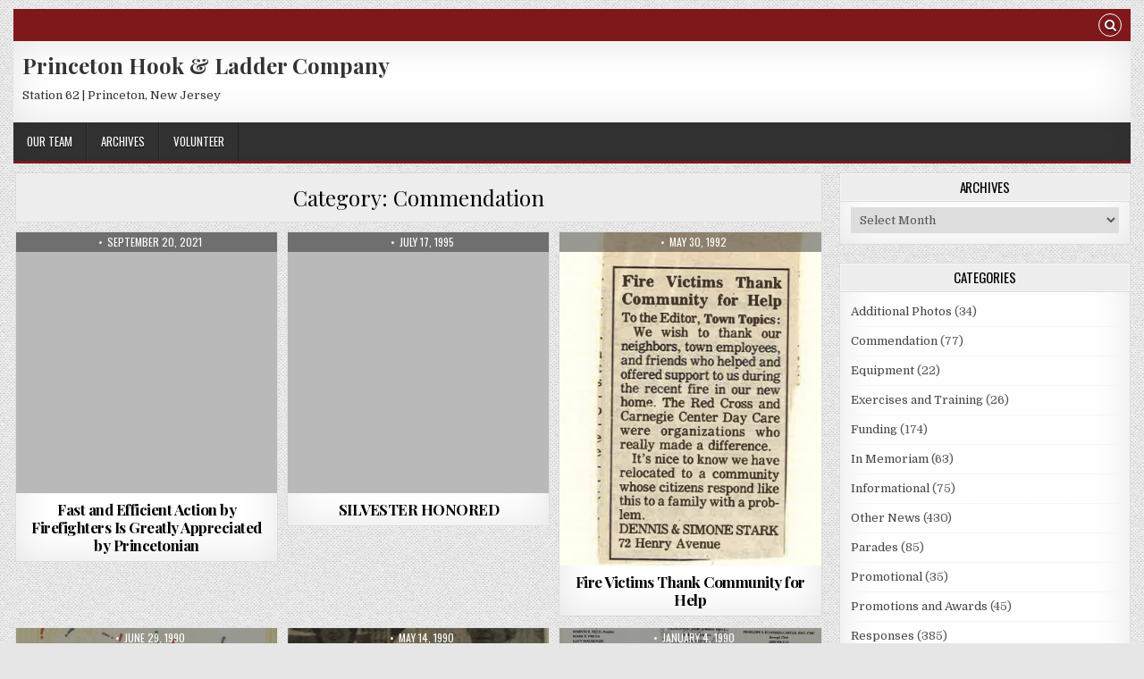

--- FILE ---
content_type: text/html; charset=UTF-8
request_url: https://www.princetonhookandladder.com/category/commendation/
body_size: 11949
content:
<!DOCTYPE html>
<html lang="en-US">
<head>
<meta charset="UTF-8">
<meta name="viewport" content="width=device-width, initial-scale=1, maximum-scale=1">
<link rel="profile" href="http://gmpg.org/xfn/11">
<link rel="pingback" href="https://www.princetonhookandladder.com/xmlrpc.php">
<meta name='robots' content='index, follow, max-image-preview:large, max-snippet:-1, max-video-preview:-1' />

	<!-- This site is optimized with the Yoast SEO plugin v26.7 - https://yoast.com/wordpress/plugins/seo/ -->
	<title>Commendation Archives - Princeton Hook &amp; Ladder Company</title>
	<link rel="canonical" href="https://www.princetonhookandladder.com/category/commendation/" />
	<link rel="next" href="https://www.princetonhookandladder.com/category/commendation/page/2/" />
	<meta property="og:locale" content="en_US" />
	<meta property="og:type" content="article" />
	<meta property="og:title" content="Commendation Archives - Princeton Hook &amp; Ladder Company" />
	<meta property="og:url" content="https://www.princetonhookandladder.com/category/commendation/" />
	<meta property="og:site_name" content="Princeton Hook &amp; Ladder Company" />
	<meta name="twitter:card" content="summary_large_image" />
	<script type="application/ld+json" class="yoast-schema-graph">{"@context":"https://schema.org","@graph":[{"@type":"CollectionPage","@id":"https://www.princetonhookandladder.com/category/commendation/","url":"https://www.princetonhookandladder.com/category/commendation/","name":"Commendation Archives - Princeton Hook &amp; Ladder Company","isPartOf":{"@id":"https://www.princetonhookandladder.com/#website"},"breadcrumb":{"@id":"https://www.princetonhookandladder.com/category/commendation/#breadcrumb"},"inLanguage":"en-US"},{"@type":"BreadcrumbList","@id":"https://www.princetonhookandladder.com/category/commendation/#breadcrumb","itemListElement":[{"@type":"ListItem","position":1,"name":"Home","item":"https://www.princetonhookandladder.com/"},{"@type":"ListItem","position":2,"name":"Commendation"}]},{"@type":"WebSite","@id":"https://www.princetonhookandladder.com/#website","url":"https://www.princetonhookandladder.com/","name":"Princeton Hook &amp; Ladder Company","description":" Station 62 | Princeton, New Jersey","potentialAction":[{"@type":"SearchAction","target":{"@type":"EntryPoint","urlTemplate":"https://www.princetonhookandladder.com/?s={search_term_string}"},"query-input":{"@type":"PropertyValueSpecification","valueRequired":true,"valueName":"search_term_string"}}],"inLanguage":"en-US"}]}</script>
	<!-- / Yoast SEO plugin. -->


<link rel='dns-prefetch' href='//fonts.googleapis.com' />
<link rel="alternate" type="application/rss+xml" title="Princeton Hook &amp; Ladder Company &raquo; Feed" href="https://www.princetonhookandladder.com/feed/" />
<link rel="alternate" type="application/rss+xml" title="Princeton Hook &amp; Ladder Company &raquo; Comments Feed" href="https://www.princetonhookandladder.com/comments/feed/" />
<link rel="alternate" type="application/rss+xml" title="Princeton Hook &amp; Ladder Company &raquo; Commendation Category Feed" href="https://www.princetonhookandladder.com/category/commendation/feed/" />
<style id='wp-img-auto-sizes-contain-inline-css' type='text/css'>
img:is([sizes=auto i],[sizes^="auto," i]){contain-intrinsic-size:3000px 1500px}
/*# sourceURL=wp-img-auto-sizes-contain-inline-css */
</style>

<style id='wp-emoji-styles-inline-css' type='text/css'>

	img.wp-smiley, img.emoji {
		display: inline !important;
		border: none !important;
		box-shadow: none !important;
		height: 1em !important;
		width: 1em !important;
		margin: 0 0.07em !important;
		vertical-align: -0.1em !important;
		background: none !important;
		padding: 0 !important;
	}
/*# sourceURL=wp-emoji-styles-inline-css */
</style>
<link rel='stylesheet' id='wp-block-library-css' href='https://www.princetonhookandladder.com/wp-includes/css/dist/block-library/style.min.css?ver=6.9' type='text/css' media='all' />
<style id='classic-theme-styles-inline-css' type='text/css'>
/*! This file is auto-generated */
.wp-block-button__link{color:#fff;background-color:#32373c;border-radius:9999px;box-shadow:none;text-decoration:none;padding:calc(.667em + 2px) calc(1.333em + 2px);font-size:1.125em}.wp-block-file__button{background:#32373c;color:#fff;text-decoration:none}
/*# sourceURL=/wp-includes/css/classic-themes.min.css */
</style>
<style id='global-styles-inline-css' type='text/css'>
:root{--wp--preset--aspect-ratio--square: 1;--wp--preset--aspect-ratio--4-3: 4/3;--wp--preset--aspect-ratio--3-4: 3/4;--wp--preset--aspect-ratio--3-2: 3/2;--wp--preset--aspect-ratio--2-3: 2/3;--wp--preset--aspect-ratio--16-9: 16/9;--wp--preset--aspect-ratio--9-16: 9/16;--wp--preset--color--black: #000000;--wp--preset--color--cyan-bluish-gray: #abb8c3;--wp--preset--color--white: #ffffff;--wp--preset--color--pale-pink: #f78da7;--wp--preset--color--vivid-red: #cf2e2e;--wp--preset--color--luminous-vivid-orange: #ff6900;--wp--preset--color--luminous-vivid-amber: #fcb900;--wp--preset--color--light-green-cyan: #7bdcb5;--wp--preset--color--vivid-green-cyan: #00d084;--wp--preset--color--pale-cyan-blue: #8ed1fc;--wp--preset--color--vivid-cyan-blue: #0693e3;--wp--preset--color--vivid-purple: #9b51e0;--wp--preset--gradient--vivid-cyan-blue-to-vivid-purple: linear-gradient(135deg,rgb(6,147,227) 0%,rgb(155,81,224) 100%);--wp--preset--gradient--light-green-cyan-to-vivid-green-cyan: linear-gradient(135deg,rgb(122,220,180) 0%,rgb(0,208,130) 100%);--wp--preset--gradient--luminous-vivid-amber-to-luminous-vivid-orange: linear-gradient(135deg,rgb(252,185,0) 0%,rgb(255,105,0) 100%);--wp--preset--gradient--luminous-vivid-orange-to-vivid-red: linear-gradient(135deg,rgb(255,105,0) 0%,rgb(207,46,46) 100%);--wp--preset--gradient--very-light-gray-to-cyan-bluish-gray: linear-gradient(135deg,rgb(238,238,238) 0%,rgb(169,184,195) 100%);--wp--preset--gradient--cool-to-warm-spectrum: linear-gradient(135deg,rgb(74,234,220) 0%,rgb(151,120,209) 20%,rgb(207,42,186) 40%,rgb(238,44,130) 60%,rgb(251,105,98) 80%,rgb(254,248,76) 100%);--wp--preset--gradient--blush-light-purple: linear-gradient(135deg,rgb(255,206,236) 0%,rgb(152,150,240) 100%);--wp--preset--gradient--blush-bordeaux: linear-gradient(135deg,rgb(254,205,165) 0%,rgb(254,45,45) 50%,rgb(107,0,62) 100%);--wp--preset--gradient--luminous-dusk: linear-gradient(135deg,rgb(255,203,112) 0%,rgb(199,81,192) 50%,rgb(65,88,208) 100%);--wp--preset--gradient--pale-ocean: linear-gradient(135deg,rgb(255,245,203) 0%,rgb(182,227,212) 50%,rgb(51,167,181) 100%);--wp--preset--gradient--electric-grass: linear-gradient(135deg,rgb(202,248,128) 0%,rgb(113,206,126) 100%);--wp--preset--gradient--midnight: linear-gradient(135deg,rgb(2,3,129) 0%,rgb(40,116,252) 100%);--wp--preset--font-size--small: 13px;--wp--preset--font-size--medium: 20px;--wp--preset--font-size--large: 36px;--wp--preset--font-size--x-large: 42px;--wp--preset--spacing--20: 0.44rem;--wp--preset--spacing--30: 0.67rem;--wp--preset--spacing--40: 1rem;--wp--preset--spacing--50: 1.5rem;--wp--preset--spacing--60: 2.25rem;--wp--preset--spacing--70: 3.38rem;--wp--preset--spacing--80: 5.06rem;--wp--preset--shadow--natural: 6px 6px 9px rgba(0, 0, 0, 0.2);--wp--preset--shadow--deep: 12px 12px 50px rgba(0, 0, 0, 0.4);--wp--preset--shadow--sharp: 6px 6px 0px rgba(0, 0, 0, 0.2);--wp--preset--shadow--outlined: 6px 6px 0px -3px rgb(255, 255, 255), 6px 6px rgb(0, 0, 0);--wp--preset--shadow--crisp: 6px 6px 0px rgb(0, 0, 0);}:where(.is-layout-flex){gap: 0.5em;}:where(.is-layout-grid){gap: 0.5em;}body .is-layout-flex{display: flex;}.is-layout-flex{flex-wrap: wrap;align-items: center;}.is-layout-flex > :is(*, div){margin: 0;}body .is-layout-grid{display: grid;}.is-layout-grid > :is(*, div){margin: 0;}:where(.wp-block-columns.is-layout-flex){gap: 2em;}:where(.wp-block-columns.is-layout-grid){gap: 2em;}:where(.wp-block-post-template.is-layout-flex){gap: 1.25em;}:where(.wp-block-post-template.is-layout-grid){gap: 1.25em;}.has-black-color{color: var(--wp--preset--color--black) !important;}.has-cyan-bluish-gray-color{color: var(--wp--preset--color--cyan-bluish-gray) !important;}.has-white-color{color: var(--wp--preset--color--white) !important;}.has-pale-pink-color{color: var(--wp--preset--color--pale-pink) !important;}.has-vivid-red-color{color: var(--wp--preset--color--vivid-red) !important;}.has-luminous-vivid-orange-color{color: var(--wp--preset--color--luminous-vivid-orange) !important;}.has-luminous-vivid-amber-color{color: var(--wp--preset--color--luminous-vivid-amber) !important;}.has-light-green-cyan-color{color: var(--wp--preset--color--light-green-cyan) !important;}.has-vivid-green-cyan-color{color: var(--wp--preset--color--vivid-green-cyan) !important;}.has-pale-cyan-blue-color{color: var(--wp--preset--color--pale-cyan-blue) !important;}.has-vivid-cyan-blue-color{color: var(--wp--preset--color--vivid-cyan-blue) !important;}.has-vivid-purple-color{color: var(--wp--preset--color--vivid-purple) !important;}.has-black-background-color{background-color: var(--wp--preset--color--black) !important;}.has-cyan-bluish-gray-background-color{background-color: var(--wp--preset--color--cyan-bluish-gray) !important;}.has-white-background-color{background-color: var(--wp--preset--color--white) !important;}.has-pale-pink-background-color{background-color: var(--wp--preset--color--pale-pink) !important;}.has-vivid-red-background-color{background-color: var(--wp--preset--color--vivid-red) !important;}.has-luminous-vivid-orange-background-color{background-color: var(--wp--preset--color--luminous-vivid-orange) !important;}.has-luminous-vivid-amber-background-color{background-color: var(--wp--preset--color--luminous-vivid-amber) !important;}.has-light-green-cyan-background-color{background-color: var(--wp--preset--color--light-green-cyan) !important;}.has-vivid-green-cyan-background-color{background-color: var(--wp--preset--color--vivid-green-cyan) !important;}.has-pale-cyan-blue-background-color{background-color: var(--wp--preset--color--pale-cyan-blue) !important;}.has-vivid-cyan-blue-background-color{background-color: var(--wp--preset--color--vivid-cyan-blue) !important;}.has-vivid-purple-background-color{background-color: var(--wp--preset--color--vivid-purple) !important;}.has-black-border-color{border-color: var(--wp--preset--color--black) !important;}.has-cyan-bluish-gray-border-color{border-color: var(--wp--preset--color--cyan-bluish-gray) !important;}.has-white-border-color{border-color: var(--wp--preset--color--white) !important;}.has-pale-pink-border-color{border-color: var(--wp--preset--color--pale-pink) !important;}.has-vivid-red-border-color{border-color: var(--wp--preset--color--vivid-red) !important;}.has-luminous-vivid-orange-border-color{border-color: var(--wp--preset--color--luminous-vivid-orange) !important;}.has-luminous-vivid-amber-border-color{border-color: var(--wp--preset--color--luminous-vivid-amber) !important;}.has-light-green-cyan-border-color{border-color: var(--wp--preset--color--light-green-cyan) !important;}.has-vivid-green-cyan-border-color{border-color: var(--wp--preset--color--vivid-green-cyan) !important;}.has-pale-cyan-blue-border-color{border-color: var(--wp--preset--color--pale-cyan-blue) !important;}.has-vivid-cyan-blue-border-color{border-color: var(--wp--preset--color--vivid-cyan-blue) !important;}.has-vivid-purple-border-color{border-color: var(--wp--preset--color--vivid-purple) !important;}.has-vivid-cyan-blue-to-vivid-purple-gradient-background{background: var(--wp--preset--gradient--vivid-cyan-blue-to-vivid-purple) !important;}.has-light-green-cyan-to-vivid-green-cyan-gradient-background{background: var(--wp--preset--gradient--light-green-cyan-to-vivid-green-cyan) !important;}.has-luminous-vivid-amber-to-luminous-vivid-orange-gradient-background{background: var(--wp--preset--gradient--luminous-vivid-amber-to-luminous-vivid-orange) !important;}.has-luminous-vivid-orange-to-vivid-red-gradient-background{background: var(--wp--preset--gradient--luminous-vivid-orange-to-vivid-red) !important;}.has-very-light-gray-to-cyan-bluish-gray-gradient-background{background: var(--wp--preset--gradient--very-light-gray-to-cyan-bluish-gray) !important;}.has-cool-to-warm-spectrum-gradient-background{background: var(--wp--preset--gradient--cool-to-warm-spectrum) !important;}.has-blush-light-purple-gradient-background{background: var(--wp--preset--gradient--blush-light-purple) !important;}.has-blush-bordeaux-gradient-background{background: var(--wp--preset--gradient--blush-bordeaux) !important;}.has-luminous-dusk-gradient-background{background: var(--wp--preset--gradient--luminous-dusk) !important;}.has-pale-ocean-gradient-background{background: var(--wp--preset--gradient--pale-ocean) !important;}.has-electric-grass-gradient-background{background: var(--wp--preset--gradient--electric-grass) !important;}.has-midnight-gradient-background{background: var(--wp--preset--gradient--midnight) !important;}.has-small-font-size{font-size: var(--wp--preset--font-size--small) !important;}.has-medium-font-size{font-size: var(--wp--preset--font-size--medium) !important;}.has-large-font-size{font-size: var(--wp--preset--font-size--large) !important;}.has-x-large-font-size{font-size: var(--wp--preset--font-size--x-large) !important;}
:where(.wp-block-post-template.is-layout-flex){gap: 1.25em;}:where(.wp-block-post-template.is-layout-grid){gap: 1.25em;}
:where(.wp-block-term-template.is-layout-flex){gap: 1.25em;}:where(.wp-block-term-template.is-layout-grid){gap: 1.25em;}
:where(.wp-block-columns.is-layout-flex){gap: 2em;}:where(.wp-block-columns.is-layout-grid){gap: 2em;}
:root :where(.wp-block-pullquote){font-size: 1.5em;line-height: 1.6;}
/*# sourceURL=global-styles-inline-css */
</style>
<link rel='stylesheet' id='gridwp-maincss-css' href='https://www.princetonhookandladder.com/wp-content/themes/gridwp/style.css' type='text/css' media='all' />
<link rel='stylesheet' id='font-awesome-css' href='https://www.princetonhookandladder.com/wp-content/plugins/elementor/assets/lib/font-awesome/css/font-awesome.min.css?ver=4.7.0' type='text/css' media='all' />
<link rel='stylesheet' id='gridwp-webfont-css' href='//fonts.googleapis.com/css?family=Playfair+Display:400,400i,700,700i|Domine:400,700|Oswald:400,700|Poppins:400,400i,700,700i&#038;display=swap' type='text/css' media='all' />
<link rel='stylesheet' id='elementor-frontend-css' href='https://www.princetonhookandladder.com/wp-content/plugins/elementor/assets/css/frontend.min.css?ver=3.34.1' type='text/css' media='all' />
<link rel='stylesheet' id='eael-general-css' href='https://www.princetonhookandladder.com/wp-content/plugins/essential-addons-for-elementor-lite/assets/front-end/css/view/general.min.css?ver=6.5.7' type='text/css' media='all' />
<script type="text/javascript" src="https://www.princetonhookandladder.com/wp-includes/js/jquery/jquery.min.js?ver=3.7.1" id="jquery-core-js"></script>
<script type="text/javascript" src="https://www.princetonhookandladder.com/wp-includes/js/jquery/jquery-migrate.min.js?ver=3.4.1" id="jquery-migrate-js"></script>
<link rel="https://api.w.org/" href="https://www.princetonhookandladder.com/wp-json/" /><link rel="alternate" title="JSON" type="application/json" href="https://www.princetonhookandladder.com/wp-json/wp/v2/categories/23" /><link rel="EditURI" type="application/rsd+xml" title="RSD" href="https://www.princetonhookandladder.com/xmlrpc.php?rsd" />
<meta name="generator" content="WordPress 6.9" />
<meta name="generator" content="Elementor 3.34.1; features: additional_custom_breakpoints; settings: css_print_method-external, google_font-enabled, font_display-auto">
			<style>
				.e-con.e-parent:nth-of-type(n+4):not(.e-lazyloaded):not(.e-no-lazyload),
				.e-con.e-parent:nth-of-type(n+4):not(.e-lazyloaded):not(.e-no-lazyload) * {
					background-image: none !important;
				}
				@media screen and (max-height: 1024px) {
					.e-con.e-parent:nth-of-type(n+3):not(.e-lazyloaded):not(.e-no-lazyload),
					.e-con.e-parent:nth-of-type(n+3):not(.e-lazyloaded):not(.e-no-lazyload) * {
						background-image: none !important;
					}
				}
				@media screen and (max-height: 640px) {
					.e-con.e-parent:nth-of-type(n+2):not(.e-lazyloaded):not(.e-no-lazyload),
					.e-con.e-parent:nth-of-type(n+2):not(.e-lazyloaded):not(.e-no-lazyload) * {
						background-image: none !important;
					}
				}
			</style>
			<style type="text/css" id="custom-background-css">
body.custom-background { background-image: url("https://www.princetonhookandladder.com/wp-content/themes/gridwp/assets/images/background.png"); background-position: left top; background-size: auto; background-repeat: repeat; background-attachment: fixed; }
</style>
	<link rel="icon" href="https://www.princetonhookandladder.com/wp-content/uploads/2018/11/cropped-hl-2-32x32.png" sizes="32x32" />
<link rel="icon" href="https://www.princetonhookandladder.com/wp-content/uploads/2018/11/cropped-hl-2-192x192.png" sizes="192x192" />
<link rel="apple-touch-icon" href="https://www.princetonhookandladder.com/wp-content/uploads/2018/11/cropped-hl-2-180x180.png" />
<meta name="msapplication-TileImage" content="https://www.princetonhookandladder.com/wp-content/uploads/2018/11/cropped-hl-2-270x270.png" />
</head>

<body class="archive category category-commendation category-23 custom-background wp-theme-gridwp gridwp-animated gridwp-fadein gridwp-no-bottom-widgets elementor-default elementor-kit-4469" id="gridwp-site-body" itemscope="itemscope" itemtype="http://schema.org/WebPage">
<a class="skip-link screen-reader-text" href="#gridwp-posts-wrapper">Skip to content</a>

<div class="gridwp-outer-wrapper">
<div class="gridwp-top-social-bar">

<div class="gridwp-top-social-icons clearfix">
        <span class="gridwp-top-social-icons-right">
                                                                                                                        <a href="#" title="Search" class="gridwp-social-search-icon"><i class="fa fa-search"></i></a>
    </span>
</div>


<div id="gridwp-search-overlay-wrap" class="gridwp-search-overlay">
  <button class="gridwp-search-closebtn" aria-label="Close Search" title="Close Search">&#xD7;</button>
  <div class="gridwp-search-overlay-content">
    
<form role="search" method="get" class="gridwp-search-form" action="https://www.princetonhookandladder.com/">
<label>
    <span class="screen-reader-text">Search for:</span>
    <input type="search" class="gridwp-search-field" placeholder="Search &hellip;" value="" name="s" />
</label>
<input type="submit" class="gridwp-search-submit" value="Search" />
</form>  </div>
</div>
</div>
</div>

<div class="gridwp-outer-wrapper">
<div class="gridwp-container" id="gridwp-header" itemscope="itemscope" itemtype="http://schema.org/WPHeader" role="banner">
<div class="gridwp-head-content clearfix" id="gridwp-head-content">

<div class="gridwp-header-inside clearfix">

<div id="gridwp-logo">
    <div class="site-branding">
      <h1 class="gridwp-site-title"><a href="https://www.princetonhookandladder.com/" rel="home">Princeton Hook &amp; Ladder Company</a></h1>
      <p class="gridwp-site-description"> Station 62 | Princeton, New Jersey</p>
    </div>
</div><!--/#gridwp-logo -->

<div id="gridwp-header-banner">
</div><!--/#gridwp-header-banner -->

</div>


</div><!--/#gridwp-head-content -->
</div><!--/#gridwp-header -->
</div>

<div class="gridwp-outer-wrapper">
<div class="gridwp-container gridwp-primary-menu-container clearfix">
<div class="gridwp-primary-menu-container-inside clearfix">
<nav class="gridwp-nav-primary" id="gridwp-primary-navigation" itemscope="itemscope" itemtype="http://schema.org/SiteNavigationElement" role="navigation" aria-label="Primary Menu">
<button class="gridwp-primary-responsive-menu-icon" aria-controls="gridwp-menu-primary-navigation" aria-expanded="false">Menu</button>
<ul id="gridwp-menu-primary-navigation" class="gridwp-primary-nav-menu gridwp-menu-primary"><li id="menu-item-198" class="menu-item menu-item-type-post_type menu-item-object-page menu-item-198"><a href="https://www.princetonhookandladder.com/ourteam/">Our Team</a></li>
<li id="menu-item-199" class="menu-item menu-item-type-post_type menu-item-object-page current_page_parent menu-item-199"><a href="https://www.princetonhookandladder.com/archives/">Archives</a></li>
<li id="menu-item-200" class="menu-item menu-item-type-post_type menu-item-object-page menu-item-200"><a href="https://www.princetonhookandladder.com/contact/">Volunteer</a></li>
</ul></nav>
</div>
</div>
</div>

<div class="gridwp-outer-wrapper">


</div>

<div class="gridwp-outer-wrapper">
<div class="gridwp-container clearfix" id="gridwp-wrapper">
<div class="gridwp-content-wrapper clearfix" id="gridwp-content-wrapper">
<div class="gridwp-main-wrapper clearfix" id="gridwp-main-wrapper" itemscope="itemscope" itemtype="http://schema.org/Blog" role="main">
<div class="theiaStickySidebar">
<div class="gridwp-main-wrapper-inside clearfix">




<div class="gridwp-posts-wrapper" id="gridwp-posts-wrapper">

<div class="gridwp-posts">

<header class="page-header">
<h1 class="page-title">Category: <span>Commendation</span></h1></header>

<div class="gridwp-posts-content">


    <div class="gridwp-posts-container">
        
        
<div id="post-5625" class="gridwp-grid-post gridwp-3-col">
<div class="gridwp-grid-post-inside">

        <div class="gridwp-grid-post-thumbnail">
        <a href="https://www.princetonhookandladder.com/fast-and-efficient-action-by-firefighters-is-greatly-appreciated-by-princetonian/" title="Permanent Link to Fast and Efficient Action by Firefighters Is Greatly Appreciated by Princetonian" class="gridwp-grid-post-thumbnail-link"><img src="https://www.princetonhookandladder.com/wp-content/themes/gridwp/assets/images/no-image-4-4.jpg" class="gridwp-grid-post-thumbnail-img"/></a>
                <div class="gridwp-grid-post-footer">
    <span class="gridwp-grid-post-author gridwp-grid-post-meta"><a href="https://www.princetonhookandladder.com/author/"><span class="screen-reader-text">Author: </span></a></span>    <span class="gridwp-grid-post-date gridwp-grid-post-meta"><span class="screen-reader-text">Published Date: </span>September 20, 2021</span>        </div>
            <div class="gridwp-grid-post-categories"><span class="screen-reader-text">Posted in </span><a href="https://www.princetonhookandladder.com/category/commendation/" rel="category tag">Commendation</a></div>    </div>
    
    <div class="gridwp-grid-post-details">
    <h3 class="gridwp-grid-post-title"><a href="https://www.princetonhookandladder.com/fast-and-efficient-action-by-firefighters-is-greatly-appreciated-by-princetonian/" rel="bookmark">Fast and Efficient Action by Firefighters Is Greatly Appreciated by Princetonian</a></h3>    </div>

</div>
</div>
    
        
<div id="post-5565" class="gridwp-grid-post gridwp-3-col">
<div class="gridwp-grid-post-inside">

        <div class="gridwp-grid-post-thumbnail">
        <a href="https://www.princetonhookandladder.com/silvester-honored/" title="Permanent Link to SILVESTER HONORED" class="gridwp-grid-post-thumbnail-link"><img src="https://www.princetonhookandladder.com/wp-content/themes/gridwp/assets/images/no-image-4-4.jpg" class="gridwp-grid-post-thumbnail-img"/></a>
                <div class="gridwp-grid-post-footer">
    <span class="gridwp-grid-post-author gridwp-grid-post-meta"><a href="https://www.princetonhookandladder.com/author/"><span class="screen-reader-text">Author: </span></a></span>    <span class="gridwp-grid-post-date gridwp-grid-post-meta"><span class="screen-reader-text">Published Date: </span>July 17, 1995</span>        </div>
            <div class="gridwp-grid-post-categories"><span class="screen-reader-text">Posted in </span><a href="https://www.princetonhookandladder.com/category/commendation/" rel="category tag">Commendation</a></div>    </div>
    
    <div class="gridwp-grid-post-details">
    <h3 class="gridwp-grid-post-title"><a href="https://www.princetonhookandladder.com/silvester-honored/" rel="bookmark">SILVESTER HONORED</a></h3>    </div>

</div>
</div>
    
        
<div id="post-4942" class="gridwp-grid-post gridwp-3-col">
<div class="gridwp-grid-post-inside">

            <div class="gridwp-grid-post-thumbnail">
        <a href="https://www.princetonhookandladder.com/fire-victims-thank-community-for-help/" title="Permanent Link to Fire Victims Thank Community for Help" class="gridwp-grid-post-thumbnail-link"><img fetchpriority="high" width="376" height="480" src="https://www.princetonhookandladder.com/wp-content/uploads/2021/04/1-61-376x480.png" class="gridwp-grid-post-thumbnail-img wp-post-image" alt="" decoding="async" /></a>
                <div class="gridwp-grid-post-footer">
    <span class="gridwp-grid-post-author gridwp-grid-post-meta"><a href="https://www.princetonhookandladder.com/author/"><span class="screen-reader-text">Author: </span></a></span>    <span class="gridwp-grid-post-date gridwp-grid-post-meta"><span class="screen-reader-text">Published Date: </span>May 30, 1992</span>        </div>
            <div class="gridwp-grid-post-categories"><span class="screen-reader-text">Posted in </span><a href="https://www.princetonhookandladder.com/category/commendation/" rel="category tag">Commendation</a></div>    </div>
        
    <div class="gridwp-grid-post-details">
    <h3 class="gridwp-grid-post-title"><a href="https://www.princetonhookandladder.com/fire-victims-thank-community-for-help/" rel="bookmark">Fire Victims Thank Community for Help</a></h3>    </div>

</div>
</div>
    
        
<div id="post-4679" class="gridwp-grid-post gridwp-3-col">
<div class="gridwp-grid-post-inside">

            <div class="gridwp-grid-post-thumbnail">
        <a href="https://www.princetonhookandladder.com/congratulations-letter-from-eric-karch-to-mark-freda/" title="Permanent Link to Congratulations Letter from Eric Karch to Mark Freda" class="gridwp-grid-post-thumbnail-link"><img width="480" height="480" src="https://www.princetonhookandladder.com/wp-content/uploads/2021/03/1-65-480x480.png" class="gridwp-grid-post-thumbnail-img wp-post-image" alt="" decoding="async" srcset="https://www.princetonhookandladder.com/wp-content/uploads/2021/03/1-65-480x480.png 480w, https://www.princetonhookandladder.com/wp-content/uploads/2021/03/1-65-150x150.png 150w, https://www.princetonhookandladder.com/wp-content/uploads/2021/03/1-65-100x100.png 100w" sizes="(max-width: 480px) 100vw, 480px" /></a>
                <div class="gridwp-grid-post-footer">
    <span class="gridwp-grid-post-author gridwp-grid-post-meta"><a href="https://www.princetonhookandladder.com/author/"><span class="screen-reader-text">Author: </span></a></span>    <span class="gridwp-grid-post-date gridwp-grid-post-meta"><span class="screen-reader-text">Published Date: </span>June 29, 1990</span>        </div>
            <div class="gridwp-grid-post-categories"><span class="screen-reader-text">Posted in </span><a href="https://www.princetonhookandladder.com/category/commendation/" rel="category tag">Commendation</a></div>    </div>
        
    <div class="gridwp-grid-post-details">
    <h3 class="gridwp-grid-post-title"><a href="https://www.princetonhookandladder.com/congratulations-letter-from-eric-karch-to-mark-freda/" rel="bookmark">Congratulations Letter from Eric Karch to Mark Freda</a></h3>    </div>

</div>
</div>
    
        
<div id="post-4652" class="gridwp-grid-post gridwp-3-col">
<div class="gridwp-grid-post-inside">

            <div class="gridwp-grid-post-thumbnail">
        <a href="https://www.princetonhookandladder.com/in-recognition-of-continuous-support/" title="Permanent Link to IN RECOGNITION OF CONTINUOUS SUPPORT" class="gridwp-grid-post-thumbnail-link"><img width="476" height="480" src="https://www.princetonhookandladder.com/wp-content/uploads/2021/03/1-55-476x480.png" class="gridwp-grid-post-thumbnail-img wp-post-image" alt="" decoding="async" srcset="https://www.princetonhookandladder.com/wp-content/uploads/2021/03/1-55-476x480.png 476w, https://www.princetonhookandladder.com/wp-content/uploads/2021/03/1-55-150x150.png 150w, https://www.princetonhookandladder.com/wp-content/uploads/2021/03/1-55-100x100.png 100w" sizes="(max-width: 476px) 100vw, 476px" /></a>
                <div class="gridwp-grid-post-footer">
    <span class="gridwp-grid-post-author gridwp-grid-post-meta"><a href="https://www.princetonhookandladder.com/author/"><span class="screen-reader-text">Author: </span></a></span>    <span class="gridwp-grid-post-date gridwp-grid-post-meta"><span class="screen-reader-text">Published Date: </span>May 14, 1990</span>        </div>
            <div class="gridwp-grid-post-categories"><span class="screen-reader-text">Posted in </span><a href="https://www.princetonhookandladder.com/category/commendation/" rel="category tag">Commendation</a></div>    </div>
        
    <div class="gridwp-grid-post-details">
    <h3 class="gridwp-grid-post-title"><a href="https://www.princetonhookandladder.com/in-recognition-of-continuous-support/" rel="bookmark">IN RECOGNITION OF CONTINUOUS SUPPORT</a></h3>    </div>

</div>
</div>
    
        
<div id="post-4509" class="gridwp-grid-post gridwp-3-col">
<div class="gridwp-grid-post-inside">

            <div class="gridwp-grid-post-thumbnail">
        <a href="https://www.princetonhookandladder.com/princeton-mayor-and-council-thank-ladies-auxiliary-of-princeton-engine-company-for-volunteer-hours-incurred/" title="Permanent Link to Princeton Mayor and Council thank Ladies Auxiliary of Princeton Engine Company for volunteer hours incurred" class="gridwp-grid-post-thumbnail-link"><img loading="lazy" width="480" height="480" src="https://www.princetonhookandladder.com/wp-content/uploads/2021/03/1-15-480x480.png" class="gridwp-grid-post-thumbnail-img wp-post-image" alt="" decoding="async" srcset="https://www.princetonhookandladder.com/wp-content/uploads/2021/03/1-15-480x480.png 480w, https://www.princetonhookandladder.com/wp-content/uploads/2021/03/1-15-150x150.png 150w, https://www.princetonhookandladder.com/wp-content/uploads/2021/03/1-15-100x100.png 100w" sizes="(max-width: 480px) 100vw, 480px" /></a>
                <div class="gridwp-grid-post-footer">
    <span class="gridwp-grid-post-author gridwp-grid-post-meta"><a href="https://www.princetonhookandladder.com/author/"><span class="screen-reader-text">Author: </span></a></span>    <span class="gridwp-grid-post-date gridwp-grid-post-meta"><span class="screen-reader-text">Published Date: </span>January 4, 1990</span>        </div>
            <div class="gridwp-grid-post-categories"><span class="screen-reader-text">Posted in </span><a href="https://www.princetonhookandladder.com/category/commendation/" rel="category tag">Commendation</a></div>    </div>
        
    <div class="gridwp-grid-post-details">
    <h3 class="gridwp-grid-post-title"><a href="https://www.princetonhookandladder.com/princeton-mayor-and-council-thank-ladies-auxiliary-of-princeton-engine-company-for-volunteer-hours-incurred/" rel="bookmark">Princeton Mayor and Council thank Ladies Auxiliary of Princeton Engine Company for volunteer hours incurred</a></h3>    </div>

</div>
</div>
    
        
<div id="post-4396" class="gridwp-grid-post gridwp-3-col">
<div class="gridwp-grid-post-inside">

            <div class="gridwp-grid-post-thumbnail">
        <a href="https://www.princetonhookandladder.com/new-years-celebration-preparation/" title="Permanent Link to New Year&#8217;s celebration preparation" class="gridwp-grid-post-thumbnail-link"><img loading="lazy" width="480" height="480" src="https://www.princetonhookandladder.com/wp-content/uploads/2021/02/1-58-480x480.png" class="gridwp-grid-post-thumbnail-img wp-post-image" alt="" decoding="async" srcset="https://www.princetonhookandladder.com/wp-content/uploads/2021/02/1-58-480x480.png 480w, https://www.princetonhookandladder.com/wp-content/uploads/2021/02/1-58-150x150.png 150w, https://www.princetonhookandladder.com/wp-content/uploads/2021/02/1-58-100x100.png 100w" sizes="(max-width: 480px) 100vw, 480px" /></a>
                <div class="gridwp-grid-post-footer">
    <span class="gridwp-grid-post-author gridwp-grid-post-meta"><a href="https://www.princetonhookandladder.com/author/"><span class="screen-reader-text">Author: </span></a></span>    <span class="gridwp-grid-post-date gridwp-grid-post-meta"><span class="screen-reader-text">Published Date: </span>November 29, 1989</span>        </div>
            <div class="gridwp-grid-post-categories"><span class="screen-reader-text">Posted in </span><a href="https://www.princetonhookandladder.com/category/commendation/" rel="category tag">Commendation</a></div>    </div>
        
    <div class="gridwp-grid-post-details">
    <h3 class="gridwp-grid-post-title"><a href="https://www.princetonhookandladder.com/new-years-celebration-preparation/" rel="bookmark">New Year&#8217;s celebration preparation</a></h3>    </div>

</div>
</div>
    
        
<div id="post-4327" class="gridwp-grid-post gridwp-3-col">
<div class="gridwp-grid-post-inside">

            <div class="gridwp-grid-post-thumbnail">
        <a href="https://www.princetonhookandladder.com/local-business-gives-thanks-to-firefighters/" title="Permanent Link to Local business gives thanks to firefighters" class="gridwp-grid-post-thumbnail-link"><img loading="lazy" width="480" height="373" src="https://www.princetonhookandladder.com/wp-content/uploads/2021/02/1-34-480x373.png" class="gridwp-grid-post-thumbnail-img wp-post-image" alt="" decoding="async" /></a>
                <div class="gridwp-grid-post-footer">
    <span class="gridwp-grid-post-author gridwp-grid-post-meta"><a href="https://www.princetonhookandladder.com/author/"><span class="screen-reader-text">Author: </span></a></span>    <span class="gridwp-grid-post-date gridwp-grid-post-meta"><span class="screen-reader-text">Published Date: </span>August 2, 1989</span>        </div>
            <div class="gridwp-grid-post-categories"><span class="screen-reader-text">Posted in </span><a href="https://www.princetonhookandladder.com/category/commendation/" rel="category tag">Commendation</a></div>    </div>
        
    <div class="gridwp-grid-post-details">
    <h3 class="gridwp-grid-post-title"><a href="https://www.princetonhookandladder.com/local-business-gives-thanks-to-firefighters/" rel="bookmark">Local business gives thanks to firefighters</a></h3>    </div>

</div>
</div>
    
        
<div id="post-4300" class="gridwp-grid-post gridwp-3-col">
<div class="gridwp-grid-post-inside">

            <div class="gridwp-grid-post-thumbnail">
        <a href="https://www.princetonhookandladder.com/june-fete-10k-race/" title="Permanent Link to June Fete 10K Race" class="gridwp-grid-post-thumbnail-link"><img loading="lazy" width="480" height="480" src="https://www.princetonhookandladder.com/wp-content/uploads/2021/02/1-25-480x480.png" class="gridwp-grid-post-thumbnail-img wp-post-image" alt="" decoding="async" srcset="https://www.princetonhookandladder.com/wp-content/uploads/2021/02/1-25-480x480.png 480w, https://www.princetonhookandladder.com/wp-content/uploads/2021/02/1-25-150x150.png 150w, https://www.princetonhookandladder.com/wp-content/uploads/2021/02/1-25-100x100.png 100w" sizes="(max-width: 480px) 100vw, 480px" /></a>
                <div class="gridwp-grid-post-footer">
    <span class="gridwp-grid-post-author gridwp-grid-post-meta"><a href="https://www.princetonhookandladder.com/author/"><span class="screen-reader-text">Author: </span></a></span>    <span class="gridwp-grid-post-date gridwp-grid-post-meta"><span class="screen-reader-text">Published Date: </span>May 31, 1989</span>        </div>
            <div class="gridwp-grid-post-categories"><span class="screen-reader-text">Posted in </span><a href="https://www.princetonhookandladder.com/category/commendation/" rel="category tag">Commendation</a></div>    </div>
        
    <div class="gridwp-grid-post-details">
    <h3 class="gridwp-grid-post-title"><a href="https://www.princetonhookandladder.com/june-fete-10k-race/" rel="bookmark">June Fete 10K Race</a></h3>    </div>

</div>
</div>
    
        
<div id="post-4471" class="gridwp-grid-post gridwp-3-col">
<div class="gridwp-grid-post-inside">

            <div class="gridwp-grid-post-thumbnail">
        <a href="https://www.princetonhookandladder.com/ladies-auxiliary-thanks-community-for-support/" title="Permanent Link to Ladies auxiliary thanks community for support" class="gridwp-grid-post-thumbnail-link"><img loading="lazy" width="480" height="437" src="https://www.princetonhookandladder.com/wp-content/uploads/2021/03/1-480x437.png" class="gridwp-grid-post-thumbnail-img wp-post-image" alt="" decoding="async" /></a>
                <div class="gridwp-grid-post-footer">
    <span class="gridwp-grid-post-author gridwp-grid-post-meta"><a href="https://www.princetonhookandladder.com/author/"><span class="screen-reader-text">Author: </span></a></span>    <span class="gridwp-grid-post-date gridwp-grid-post-meta"><span class="screen-reader-text">Published Date: </span>May 26, 1989</span>        </div>
            <div class="gridwp-grid-post-categories"><span class="screen-reader-text">Posted in </span><a href="https://www.princetonhookandladder.com/category/commendation/" rel="category tag">Commendation</a></div>    </div>
        
    <div class="gridwp-grid-post-details">
    <h3 class="gridwp-grid-post-title"><a href="https://www.princetonhookandladder.com/ladies-auxiliary-thanks-community-for-support/" rel="bookmark">Ladies auxiliary thanks community for support</a></h3>    </div>

</div>
</div>
        </div>
    <div class="clear"></div>

    
	<nav class="navigation posts-navigation" aria-label="Posts">
		<h2 class="screen-reader-text">Posts navigation</h2>
		<div class="nav-links"><div class="nav-previous"><a href="https://www.princetonhookandladder.com/category/commendation/page/2/" >&larr; Older posts</a></div></div>
	</nav>

</div>
</div>

</div><!--/#gridwp-posts-wrapper -->




</div>
</div>
</div><!-- /#gridwp-main-wrapper -->


<div class="gridwp-sidebar-one-wrapper gridwp-sidebar-widget-areas clearfix" id="gridwp-sidebar-one-wrapper" itemscope="itemscope" itemtype="http://schema.org/WPSideBar" role="complementary">
<div class="theiaStickySidebar">
<div class="gridwp-sidebar-one-wrapper-inside clearfix">

<div id="archives-5" class="gridwp-side-widget gridwp-box widget widget_archive"><h2 class="gridwp-widget-title"><span>Archives</span></h2>		<label class="screen-reader-text" for="archives-dropdown-5">Archives</label>
		<select id="archives-dropdown-5" name="archive-dropdown">
			
			<option value="">Select Month</option>
				<option value='https://www.princetonhookandladder.com/2023/05/'> May 2023 &nbsp;(2)</option>
	<option value='https://www.princetonhookandladder.com/2021/09/'> September 2021 &nbsp;(1)</option>
	<option value='https://www.princetonhookandladder.com/2021/07/'> July 2021 &nbsp;(1)</option>
	<option value='https://www.princetonhookandladder.com/2021/06/'> June 2021 &nbsp;(1)</option>
	<option value='https://www.princetonhookandladder.com/2021/04/'> April 2021 &nbsp;(1)</option>
	<option value='https://www.princetonhookandladder.com/2019/08/'> August 2019 &nbsp;(3)</option>
	<option value='https://www.princetonhookandladder.com/2018/03/'> March 2018 &nbsp;(1)</option>
	<option value='https://www.princetonhookandladder.com/2018/02/'> February 2018 &nbsp;(1)</option>
	<option value='https://www.princetonhookandladder.com/1996/01/'> January 1996 &nbsp;(3)</option>
	<option value='https://www.princetonhookandladder.com/1995/12/'> December 1995 &nbsp;(6)</option>
	<option value='https://www.princetonhookandladder.com/1995/11/'> November 1995 &nbsp;(9)</option>
	<option value='https://www.princetonhookandladder.com/1995/07/'> July 1995 &nbsp;(10)</option>
	<option value='https://www.princetonhookandladder.com/1995/06/'> June 1995 &nbsp;(5)</option>
	<option value='https://www.princetonhookandladder.com/1995/04/'> April 1995 &nbsp;(6)</option>
	<option value='https://www.princetonhookandladder.com/1995/01/'> January 1995 &nbsp;(6)</option>
	<option value='https://www.princetonhookandladder.com/1994/12/'> December 1994 &nbsp;(3)</option>
	<option value='https://www.princetonhookandladder.com/1994/11/'> November 1994 &nbsp;(1)</option>
	<option value='https://www.princetonhookandladder.com/1994/09/'> September 1994 &nbsp;(5)</option>
	<option value='https://www.princetonhookandladder.com/1994/08/'> August 1994 &nbsp;(5)</option>
	<option value='https://www.princetonhookandladder.com/1994/07/'> July 1994 &nbsp;(3)</option>
	<option value='https://www.princetonhookandladder.com/1994/06/'> June 1994 &nbsp;(15)</option>
	<option value='https://www.princetonhookandladder.com/1994/05/'> May 1994 &nbsp;(7)</option>
	<option value='https://www.princetonhookandladder.com/1994/04/'> April 1994 &nbsp;(4)</option>
	<option value='https://www.princetonhookandladder.com/1994/03/'> March 1994 &nbsp;(3)</option>
	<option value='https://www.princetonhookandladder.com/1994/02/'> February 1994 &nbsp;(3)</option>
	<option value='https://www.princetonhookandladder.com/1993/12/'> December 1993 &nbsp;(1)</option>
	<option value='https://www.princetonhookandladder.com/1993/11/'> November 1993 &nbsp;(4)</option>
	<option value='https://www.princetonhookandladder.com/1993/09/'> September 1993 &nbsp;(3)</option>
	<option value='https://www.princetonhookandladder.com/1993/08/'> August 1993 &nbsp;(6)</option>
	<option value='https://www.princetonhookandladder.com/1993/07/'> July 1993 &nbsp;(4)</option>
	<option value='https://www.princetonhookandladder.com/1993/06/'> June 1993 &nbsp;(6)</option>
	<option value='https://www.princetonhookandladder.com/1993/05/'> May 1993 &nbsp;(8)</option>
	<option value='https://www.princetonhookandladder.com/1993/04/'> April 1993 &nbsp;(3)</option>
	<option value='https://www.princetonhookandladder.com/1993/03/'> March 1993 &nbsp;(5)</option>
	<option value='https://www.princetonhookandladder.com/1993/02/'> February 1993 &nbsp;(4)</option>
	<option value='https://www.princetonhookandladder.com/1993/01/'> January 1993 &nbsp;(4)</option>
	<option value='https://www.princetonhookandladder.com/1992/11/'> November 1992 &nbsp;(16)</option>
	<option value='https://www.princetonhookandladder.com/1992/10/'> October 1992 &nbsp;(3)</option>
	<option value='https://www.princetonhookandladder.com/1992/09/'> September 1992 &nbsp;(8)</option>
	<option value='https://www.princetonhookandladder.com/1992/07/'> July 1992 &nbsp;(4)</option>
	<option value='https://www.princetonhookandladder.com/1992/06/'> June 1992 &nbsp;(12)</option>
	<option value='https://www.princetonhookandladder.com/1992/05/'> May 1992 &nbsp;(8)</option>
	<option value='https://www.princetonhookandladder.com/1992/03/'> March 1992 &nbsp;(4)</option>
	<option value='https://www.princetonhookandladder.com/1992/02/'> February 1992 &nbsp;(6)</option>
	<option value='https://www.princetonhookandladder.com/1991/12/'> December 1991 &nbsp;(6)</option>
	<option value='https://www.princetonhookandladder.com/1991/11/'> November 1991 &nbsp;(3)</option>
	<option value='https://www.princetonhookandladder.com/1991/10/'> October 1991 &nbsp;(3)</option>
	<option value='https://www.princetonhookandladder.com/1991/08/'> August 1991 &nbsp;(2)</option>
	<option value='https://www.princetonhookandladder.com/1991/07/'> July 1991 &nbsp;(6)</option>
	<option value='https://www.princetonhookandladder.com/1991/06/'> June 1991 &nbsp;(5)</option>
	<option value='https://www.princetonhookandladder.com/1991/05/'> May 1991 &nbsp;(3)</option>
	<option value='https://www.princetonhookandladder.com/1991/04/'> April 1991 &nbsp;(4)</option>
	<option value='https://www.princetonhookandladder.com/1991/03/'> March 1991 &nbsp;(4)</option>
	<option value='https://www.princetonhookandladder.com/1991/01/'> January 1991 &nbsp;(2)</option>
	<option value='https://www.princetonhookandladder.com/1990/12/'> December 1990 &nbsp;(3)</option>
	<option value='https://www.princetonhookandladder.com/1990/08/'> August 1990 &nbsp;(10)</option>
	<option value='https://www.princetonhookandladder.com/1990/07/'> July 1990 &nbsp;(1)</option>
	<option value='https://www.princetonhookandladder.com/1990/06/'> June 1990 &nbsp;(7)</option>
	<option value='https://www.princetonhookandladder.com/1990/05/'> May 1990 &nbsp;(4)</option>
	<option value='https://www.princetonhookandladder.com/1990/04/'> April 1990 &nbsp;(7)</option>
	<option value='https://www.princetonhookandladder.com/1990/03/'> March 1990 &nbsp;(14)</option>
	<option value='https://www.princetonhookandladder.com/1990/02/'> February 1990 &nbsp;(4)</option>
	<option value='https://www.princetonhookandladder.com/1990/01/'> January 1990 &nbsp;(11)</option>
	<option value='https://www.princetonhookandladder.com/1989/12/'> December 1989 &nbsp;(8)</option>
	<option value='https://www.princetonhookandladder.com/1989/11/'> November 1989 &nbsp;(14)</option>
	<option value='https://www.princetonhookandladder.com/1989/10/'> October 1989 &nbsp;(2)</option>
	<option value='https://www.princetonhookandladder.com/1989/09/'> September 1989 &nbsp;(6)</option>
	<option value='https://www.princetonhookandladder.com/1989/08/'> August 1989 &nbsp;(3)</option>
	<option value='https://www.princetonhookandladder.com/1989/07/'> July 1989 &nbsp;(2)</option>
	<option value='https://www.princetonhookandladder.com/1989/06/'> June 1989 &nbsp;(5)</option>
	<option value='https://www.princetonhookandladder.com/1989/05/'> May 1989 &nbsp;(17)</option>
	<option value='https://www.princetonhookandladder.com/1989/04/'> April 1989 &nbsp;(10)</option>
	<option value='https://www.princetonhookandladder.com/1989/03/'> March 1989 &nbsp;(15)</option>
	<option value='https://www.princetonhookandladder.com/1989/02/'> February 1989 &nbsp;(5)</option>
	<option value='https://www.princetonhookandladder.com/1989/01/'> January 1989 &nbsp;(5)</option>
	<option value='https://www.princetonhookandladder.com/1988/12/'> December 1988 &nbsp;(13)</option>
	<option value='https://www.princetonhookandladder.com/1988/11/'> November 1988 &nbsp;(16)</option>
	<option value='https://www.princetonhookandladder.com/1988/10/'> October 1988 &nbsp;(10)</option>
	<option value='https://www.princetonhookandladder.com/1988/09/'> September 1988 &nbsp;(14)</option>
	<option value='https://www.princetonhookandladder.com/1988/08/'> August 1988 &nbsp;(3)</option>
	<option value='https://www.princetonhookandladder.com/1988/07/'> July 1988 &nbsp;(6)</option>
	<option value='https://www.princetonhookandladder.com/1988/06/'> June 1988 &nbsp;(1)</option>
	<option value='https://www.princetonhookandladder.com/1988/05/'> May 1988 &nbsp;(26)</option>
	<option value='https://www.princetonhookandladder.com/1988/04/'> April 1988 &nbsp;(10)</option>
	<option value='https://www.princetonhookandladder.com/1988/03/'> March 1988 &nbsp;(14)</option>
	<option value='https://www.princetonhookandladder.com/1988/02/'> February 1988 &nbsp;(24)</option>
	<option value='https://www.princetonhookandladder.com/1988/01/'> January 1988 &nbsp;(1)</option>
	<option value='https://www.princetonhookandladder.com/1987/12/'> December 1987 &nbsp;(15)</option>
	<option value='https://www.princetonhookandladder.com/1987/11/'> November 1987 &nbsp;(7)</option>
	<option value='https://www.princetonhookandladder.com/1987/10/'> October 1987 &nbsp;(8)</option>
	<option value='https://www.princetonhookandladder.com/1987/09/'> September 1987 &nbsp;(20)</option>
	<option value='https://www.princetonhookandladder.com/1987/08/'> August 1987 &nbsp;(13)</option>
	<option value='https://www.princetonhookandladder.com/1987/07/'> July 1987 &nbsp;(9)</option>
	<option value='https://www.princetonhookandladder.com/1987/06/'> June 1987 &nbsp;(2)</option>
	<option value='https://www.princetonhookandladder.com/1987/05/'> May 1987 &nbsp;(8)</option>
	<option value='https://www.princetonhookandladder.com/1987/04/'> April 1987 &nbsp;(7)</option>
	<option value='https://www.princetonhookandladder.com/1987/03/'> March 1987 &nbsp;(15)</option>
	<option value='https://www.princetonhookandladder.com/1987/02/'> February 1987 &nbsp;(5)</option>
	<option value='https://www.princetonhookandladder.com/1987/01/'> January 1987 &nbsp;(2)</option>
	<option value='https://www.princetonhookandladder.com/1986/12/'> December 1986 &nbsp;(17)</option>
	<option value='https://www.princetonhookandladder.com/1986/11/'> November 1986 &nbsp;(6)</option>
	<option value='https://www.princetonhookandladder.com/1986/10/'> October 1986 &nbsp;(11)</option>
	<option value='https://www.princetonhookandladder.com/1986/09/'> September 1986 &nbsp;(13)</option>
	<option value='https://www.princetonhookandladder.com/1986/08/'> August 1986 &nbsp;(6)</option>
	<option value='https://www.princetonhookandladder.com/1986/07/'> July 1986 &nbsp;(5)</option>
	<option value='https://www.princetonhookandladder.com/1986/06/'> June 1986 &nbsp;(18)</option>
	<option value='https://www.princetonhookandladder.com/1986/05/'> May 1986 &nbsp;(14)</option>
	<option value='https://www.princetonhookandladder.com/1986/04/'> April 1986 &nbsp;(16)</option>
	<option value='https://www.princetonhookandladder.com/1986/03/'> March 1986 &nbsp;(21)</option>
	<option value='https://www.princetonhookandladder.com/1986/02/'> February 1986 &nbsp;(14)</option>
	<option value='https://www.princetonhookandladder.com/1986/01/'> January 1986 &nbsp;(10)</option>
	<option value='https://www.princetonhookandladder.com/1985/12/'> December 1985 &nbsp;(11)</option>
	<option value='https://www.princetonhookandladder.com/1985/11/'> November 1985 &nbsp;(13)</option>
	<option value='https://www.princetonhookandladder.com/1985/10/'> October 1985 &nbsp;(9)</option>
	<option value='https://www.princetonhookandladder.com/1985/09/'> September 1985 &nbsp;(12)</option>
	<option value='https://www.princetonhookandladder.com/1985/08/'> August 1985 &nbsp;(9)</option>
	<option value='https://www.princetonhookandladder.com/1985/07/'> July 1985 &nbsp;(8)</option>
	<option value='https://www.princetonhookandladder.com/1985/06/'> June 1985 &nbsp;(8)</option>
	<option value='https://www.princetonhookandladder.com/1985/05/'> May 1985 &nbsp;(2)</option>
	<option value='https://www.princetonhookandladder.com/1984/11/'> November 1984 &nbsp;(25)</option>
	<option value='https://www.princetonhookandladder.com/1984/10/'> October 1984 &nbsp;(8)</option>
	<option value='https://www.princetonhookandladder.com/1984/09/'> September 1984 &nbsp;(8)</option>
	<option value='https://www.princetonhookandladder.com/1984/08/'> August 1984 &nbsp;(14)</option>
	<option value='https://www.princetonhookandladder.com/1984/07/'> July 1984 &nbsp;(18)</option>
	<option value='https://www.princetonhookandladder.com/1984/06/'> June 1984 &nbsp;(9)</option>
	<option value='https://www.princetonhookandladder.com/1984/05/'> May 1984 &nbsp;(9)</option>
	<option value='https://www.princetonhookandladder.com/1984/04/'> April 1984 &nbsp;(6)</option>
	<option value='https://www.princetonhookandladder.com/1984/03/'> March 1984 &nbsp;(6)</option>
	<option value='https://www.princetonhookandladder.com/1984/02/'> February 1984 &nbsp;(7)</option>
	<option value='https://www.princetonhookandladder.com/1984/01/'> January 1984 &nbsp;(15)</option>
	<option value='https://www.princetonhookandladder.com/1983/12/'> December 1983 &nbsp;(13)</option>
	<option value='https://www.princetonhookandladder.com/1983/11/'> November 1983 &nbsp;(8)</option>
	<option value='https://www.princetonhookandladder.com/1983/10/'> October 1983 &nbsp;(9)</option>
	<option value='https://www.princetonhookandladder.com/1983/09/'> September 1983 &nbsp;(8)</option>
	<option value='https://www.princetonhookandladder.com/1983/08/'> August 1983 &nbsp;(5)</option>
	<option value='https://www.princetonhookandladder.com/1983/06/'> June 1983 &nbsp;(14)</option>
	<option value='https://www.princetonhookandladder.com/1983/05/'> May 1983 &nbsp;(8)</option>
	<option value='https://www.princetonhookandladder.com/1983/04/'> April 1983 &nbsp;(7)</option>
	<option value='https://www.princetonhookandladder.com/1983/03/'> March 1983 &nbsp;(9)</option>
	<option value='https://www.princetonhookandladder.com/1983/02/'> February 1983 &nbsp;(3)</option>
	<option value='https://www.princetonhookandladder.com/1983/01/'> January 1983 &nbsp;(6)</option>
	<option value='https://www.princetonhookandladder.com/1982/12/'> December 1982 &nbsp;(16)</option>
	<option value='https://www.princetonhookandladder.com/1982/11/'> November 1982 &nbsp;(2)</option>
	<option value='https://www.princetonhookandladder.com/1982/10/'> October 1982 &nbsp;(10)</option>
	<option value='https://www.princetonhookandladder.com/1982/09/'> September 1982 &nbsp;(14)</option>
	<option value='https://www.princetonhookandladder.com/1982/08/'> August 1982 &nbsp;(2)</option>
	<option value='https://www.princetonhookandladder.com/1982/07/'> July 1982 &nbsp;(2)</option>
	<option value='https://www.princetonhookandladder.com/1982/06/'> June 1982 &nbsp;(13)</option>
	<option value='https://www.princetonhookandladder.com/1982/05/'> May 1982 &nbsp;(8)</option>
	<option value='https://www.princetonhookandladder.com/1982/04/'> April 1982 &nbsp;(3)</option>
	<option value='https://www.princetonhookandladder.com/1982/03/'> March 1982 &nbsp;(8)</option>
	<option value='https://www.princetonhookandladder.com/1982/02/'> February 1982 &nbsp;(6)</option>
	<option value='https://www.princetonhookandladder.com/1982/01/'> January 1982 &nbsp;(7)</option>
	<option value='https://www.princetonhookandladder.com/1981/12/'> December 1981 &nbsp;(6)</option>
	<option value='https://www.princetonhookandladder.com/1981/11/'> November 1981 &nbsp;(4)</option>
	<option value='https://www.princetonhookandladder.com/1981/10/'> October 1981 &nbsp;(9)</option>
	<option value='https://www.princetonhookandladder.com/1981/09/'> September 1981 &nbsp;(14)</option>
	<option value='https://www.princetonhookandladder.com/1981/08/'> August 1981 &nbsp;(8)</option>
	<option value='https://www.princetonhookandladder.com/1981/07/'> July 1981 &nbsp;(11)</option>
	<option value='https://www.princetonhookandladder.com/1981/06/'> June 1981 &nbsp;(11)</option>
	<option value='https://www.princetonhookandladder.com/1981/05/'> May 1981 &nbsp;(7)</option>
	<option value='https://www.princetonhookandladder.com/1981/04/'> April 1981 &nbsp;(2)</option>
	<option value='https://www.princetonhookandladder.com/1981/03/'> March 1981 &nbsp;(1)</option>
	<option value='https://www.princetonhookandladder.com/1981/02/'> February 1981 &nbsp;(11)</option>
	<option value='https://www.princetonhookandladder.com/1981/01/'> January 1981 &nbsp;(8)</option>
	<option value='https://www.princetonhookandladder.com/1980/12/'> December 1980 &nbsp;(3)</option>
	<option value='https://www.princetonhookandladder.com/1980/11/'> November 1980 &nbsp;(2)</option>
	<option value='https://www.princetonhookandladder.com/1980/10/'> October 1980 &nbsp;(3)</option>
	<option value='https://www.princetonhookandladder.com/1980/09/'> September 1980 &nbsp;(2)</option>
	<option value='https://www.princetonhookandladder.com/1980/08/'> August 1980 &nbsp;(2)</option>
	<option value='https://www.princetonhookandladder.com/1980/06/'> June 1980 &nbsp;(3)</option>
	<option value='https://www.princetonhookandladder.com/1980/05/'> May 1980 &nbsp;(4)</option>
	<option value='https://www.princetonhookandladder.com/1980/04/'> April 1980 &nbsp;(4)</option>
	<option value='https://www.princetonhookandladder.com/1980/03/'> March 1980 &nbsp;(2)</option>
	<option value='https://www.princetonhookandladder.com/1980/02/'> February 1980 &nbsp;(6)</option>
	<option value='https://www.princetonhookandladder.com/1980/01/'> January 1980 &nbsp;(13)</option>
	<option value='https://www.princetonhookandladder.com/1979/12/'> December 1979 &nbsp;(4)</option>
	<option value='https://www.princetonhookandladder.com/1979/09/'> September 1979 &nbsp;(1)</option>
	<option value='https://www.princetonhookandladder.com/1979/08/'> August 1979 &nbsp;(2)</option>
	<option value='https://www.princetonhookandladder.com/1979/07/'> July 1979 &nbsp;(8)</option>
	<option value='https://www.princetonhookandladder.com/1979/06/'> June 1979 &nbsp;(3)</option>
	<option value='https://www.princetonhookandladder.com/1979/05/'> May 1979 &nbsp;(1)</option>
	<option value='https://www.princetonhookandladder.com/1979/04/'> April 1979 &nbsp;(2)</option>
	<option value='https://www.princetonhookandladder.com/1979/03/'> March 1979 &nbsp;(5)</option>
	<option value='https://www.princetonhookandladder.com/1979/01/'> January 1979 &nbsp;(2)</option>
	<option value='https://www.princetonhookandladder.com/1978/12/'> December 1978 &nbsp;(1)</option>
	<option value='https://www.princetonhookandladder.com/1978/11/'> November 1978 &nbsp;(3)</option>
	<option value='https://www.princetonhookandladder.com/1978/10/'> October 1978 &nbsp;(2)</option>
	<option value='https://www.princetonhookandladder.com/1978/08/'> August 1978 &nbsp;(1)</option>
	<option value='https://www.princetonhookandladder.com/1978/07/'> July 1978 &nbsp;(1)</option>
	<option value='https://www.princetonhookandladder.com/1978/04/'> April 1978 &nbsp;(2)</option>
	<option value='https://www.princetonhookandladder.com/1978/03/'> March 1978 &nbsp;(1)</option>
	<option value='https://www.princetonhookandladder.com/1978/02/'> February 1978 &nbsp;(2)</option>
	<option value='https://www.princetonhookandladder.com/1977/12/'> December 1977 &nbsp;(1)</option>
	<option value='https://www.princetonhookandladder.com/1977/11/'> November 1977 &nbsp;(2)</option>
	<option value='https://www.princetonhookandladder.com/1977/05/'> May 1977 &nbsp;(1)</option>
	<option value='https://www.princetonhookandladder.com/1977/04/'> April 1977 &nbsp;(2)</option>
	<option value='https://www.princetonhookandladder.com/1977/02/'> February 1977 &nbsp;(1)</option>
	<option value='https://www.princetonhookandladder.com/1977/01/'> January 1977 &nbsp;(15)</option>
	<option value='https://www.princetonhookandladder.com/1976/10/'> October 1976 &nbsp;(3)</option>
	<option value='https://www.princetonhookandladder.com/1976/08/'> August 1976 &nbsp;(1)</option>
	<option value='https://www.princetonhookandladder.com/1976/06/'> June 1976 &nbsp;(1)</option>
	<option value='https://www.princetonhookandladder.com/1976/05/'> May 1976 &nbsp;(2)</option>
	<option value='https://www.princetonhookandladder.com/1976/04/'> April 1976 &nbsp;(4)</option>
	<option value='https://www.princetonhookandladder.com/1976/02/'> February 1976 &nbsp;(1)</option>
	<option value='https://www.princetonhookandladder.com/1976/01/'> January 1976 &nbsp;(7)</option>
	<option value='https://www.princetonhookandladder.com/1975/12/'> December 1975 &nbsp;(2)</option>
	<option value='https://www.princetonhookandladder.com/1975/09/'> September 1975 &nbsp;(1)</option>
	<option value='https://www.princetonhookandladder.com/1975/01/'> January 1975 &nbsp;(3)</option>
	<option value='https://www.princetonhookandladder.com/1970/12/'> December 1970 &nbsp;(1)</option>
	<option value='https://www.princetonhookandladder.com/1970/03/'> March 1970 &nbsp;(1)</option>
	<option value='https://www.princetonhookandladder.com/1969/12/'> December 1969 &nbsp;(1)</option>
	<option value='https://www.princetonhookandladder.com/1969/11/'> November 1969 &nbsp;(1)</option>
	<option value='https://www.princetonhookandladder.com/1968/01/'> January 1968 &nbsp;(3)</option>
	<option value='https://www.princetonhookandladder.com/1960/11/'> November 1960 &nbsp;(1)</option>
	<option value='https://www.princetonhookandladder.com/1943/08/'> August 1943 &nbsp;(1)</option>
	<option value='https://www.princetonhookandladder.com/1920/07/'> July 1920 &nbsp;(1)</option>
	<option value='https://www.princetonhookandladder.com/1889/11/'> November 1889 &nbsp;(1)</option>
	<option value='https://www.princetonhookandladder.com/1889/08/'> August 1889 &nbsp;(1)</option>
	<option value='https://www.princetonhookandladder.com/1885/07/'> July 1885 &nbsp;(1)</option>
	<option value='https://www.princetonhookandladder.com/1875/01/'> January 1875 &nbsp;(1)</option>

		</select>

			<script type="text/javascript">
/* <![CDATA[ */

( ( dropdownId ) => {
	const dropdown = document.getElementById( dropdownId );
	function onSelectChange() {
		setTimeout( () => {
			if ( 'escape' === dropdown.dataset.lastkey ) {
				return;
			}
			if ( dropdown.value ) {
				document.location.href = dropdown.value;
			}
		}, 250 );
	}
	function onKeyUp( event ) {
		if ( 'Escape' === event.key ) {
			dropdown.dataset.lastkey = 'escape';
		} else {
			delete dropdown.dataset.lastkey;
		}
	}
	function onClick() {
		delete dropdown.dataset.lastkey;
	}
	dropdown.addEventListener( 'keyup', onKeyUp );
	dropdown.addEventListener( 'click', onClick );
	dropdown.addEventListener( 'change', onSelectChange );
})( "archives-dropdown-5" );

//# sourceURL=WP_Widget_Archives%3A%3Awidget
/* ]]> */
</script>
</div><div id="categories-6" class="gridwp-side-widget gridwp-box widget widget_categories"><h2 class="gridwp-widget-title"><span>Categories</span></h2><nav aria-label="Categories">
			<ul>
					<li class="cat-item cat-item-38"><a href="https://www.princetonhookandladder.com/category/additional-photos/">Additional Photos</a> (34)
</li>
	<li class="cat-item cat-item-23 current-cat"><a aria-current="page" href="https://www.princetonhookandladder.com/category/commendation/">Commendation</a> (77)
</li>
	<li class="cat-item cat-item-67"><a href="https://www.princetonhookandladder.com/category/equipment/">Equipment</a> (22)
</li>
	<li class="cat-item cat-item-12"><a href="https://www.princetonhookandladder.com/category/exercises-and-training/">Exercises and Training</a> (26)
</li>
	<li class="cat-item cat-item-24"><a href="https://www.princetonhookandladder.com/category/funding/">Funding</a> (174)
</li>
	<li class="cat-item cat-item-15"><a href="https://www.princetonhookandladder.com/category/in-memoriam/">In Memoriam</a> (63)
</li>
	<li class="cat-item cat-item-42"><a href="https://www.princetonhookandladder.com/category/informational/">Informational</a> (75)
</li>
	<li class="cat-item cat-item-10"><a href="https://www.princetonhookandladder.com/category/other-news/">Other News</a> (430)
</li>
	<li class="cat-item cat-item-7"><a href="https://www.princetonhookandladder.com/category/parades/">Parades</a> (85)
</li>
	<li class="cat-item cat-item-5"><a href="https://www.princetonhookandladder.com/category/promotional/">Promotional</a> (35)
</li>
	<li class="cat-item cat-item-8"><a href="https://www.princetonhookandladder.com/category/promotions-and-awards/">Promotions and Awards</a> (45)
</li>
	<li class="cat-item cat-item-6"><a href="https://www.princetonhookandladder.com/category/responses/">Responses</a> (385)
</li>
	<li class="cat-item cat-item-1"><a href="https://www.princetonhookandladder.com/category/uncategorized/">Uncategorized</a> (78)
</li>
			</ul>

			</nav></div><div id="tag_cloud-4" class="gridwp-side-widget gridwp-box widget widget_tag_cloud"><h2 class="gridwp-widget-title"><span>Tags</span></h2><nav aria-label="Tags"><div class="tagcloud"><a href="https://www.princetonhookandladder.com/tag/administration/" class="tag-cloud-link tag-link-58 tag-link-position-1" style="font-size: 10.124137931034pt;" aria-label="Administration (19 items)">Administration</a>
<a href="https://www.princetonhookandladder.com/tag/arson/" class="tag-cloud-link tag-link-50 tag-link-position-2" style="font-size: 10.896551724138pt;" aria-label="Arson (23 items)">Arson</a>
<a href="https://www.princetonhookandladder.com/tag/benson-building/" class="tag-cloud-link tag-link-13 tag-link-position-3" style="font-size: 9.1586206896552pt;" aria-label="Benson Building (15 items)">Benson Building</a>
<a href="https://www.princetonhookandladder.com/tag/bicentennial-celebration/" class="tag-cloud-link tag-link-151 tag-link-position-4" style="font-size: 14.08275862069pt;" aria-label="Bicentennial Celebration (50 items)">Bicentennial Celebration</a>
<a href="https://www.princetonhookandladder.com/tag/borough-council/" class="tag-cloud-link tag-link-202 tag-link-position-5" style="font-size: 10.31724137931pt;" aria-label="Borough Council (20 items)">Borough Council</a>
<a href="https://www.princetonhookandladder.com/tag/business-fire/" class="tag-cloud-link tag-link-46 tag-link-position-6" style="font-size: 11.186206896552pt;" aria-label="Business Fire (25 items)">Business Fire</a>
<a href="https://www.princetonhookandladder.com/tag/car-accident/" class="tag-cloud-link tag-link-127 tag-link-position-7" style="font-size: 10.124137931034pt;" aria-label="Car Accident (19 items)">Car Accident</a>
<a href="https://www.princetonhookandladder.com/tag/car-fire/" class="tag-cloud-link tag-link-25 tag-link-position-8" style="font-size: 13.406896551724pt;" aria-label="Car Fire (43 items)">Car Fire</a>
<a href="https://www.princetonhookandladder.com/tag/education/" class="tag-cloud-link tag-link-16 tag-link-position-9" style="font-size: 8pt;" aria-label="Education (11 items)">Education</a>
<a href="https://www.princetonhookandladder.com/tag/electrical-fire/" class="tag-cloud-link tag-link-73 tag-link-position-10" style="font-size: 8.2896551724138pt;" aria-label="Electrical Fire (12 items)">Electrical Fire</a>
<a href="https://www.princetonhookandladder.com/tag/eric-karch/" class="tag-cloud-link tag-link-184 tag-link-position-11" style="font-size: 8pt;" aria-label="Eric Karch (11 items)">Eric Karch</a>
<a href="https://www.princetonhookandladder.com/tag/firemen-inspection-parade/" class="tag-cloud-link tag-link-99 tag-link-position-12" style="font-size: 10.896551724138pt;" aria-label="Firemen Inspection Parade (23 items)">Firemen Inspection Parade</a>
<a href="https://www.princetonhookandladder.com/tag/fund-raiser/" class="tag-cloud-link tag-link-60 tag-link-position-13" style="font-size: 11.572413793103pt;" aria-label="Fund-raiser (27 items)">Fund-raiser</a>
<a href="https://www.princetonhookandladder.com/tag/funding/" class="tag-cloud-link tag-link-90 tag-link-position-14" style="font-size: 10.510344827586pt;" aria-label="funding (21 items)">funding</a>
<a href="https://www.princetonhookandladder.com/tag/gas-leak/" class="tag-cloud-link tag-link-61 tag-link-position-15" style="font-size: 8.2896551724138pt;" aria-label="Gas Leak (12 items)">Gas Leak</a>
<a href="https://www.princetonhookandladder.com/tag/helene-fuld/" class="tag-cloud-link tag-link-105 tag-link-position-16" style="font-size: 8.2896551724138pt;" aria-label="Helene Fuld (12 items)">Helene Fuld</a>
<a href="https://www.princetonhookandladder.com/tag/hook-and-ladder/" class="tag-cloud-link tag-link-213 tag-link-position-17" style="font-size: 8.2896551724138pt;" aria-label="Hook and Ladder (12 items)">Hook and Ladder</a>
<a href="https://www.princetonhookandladder.com/tag/house-fire/" class="tag-cloud-link tag-link-20 tag-link-position-18" style="font-size: 16.786206896552pt;" aria-label="House Fire (96 items)">House Fire</a>
<a href="https://www.princetonhookandladder.com/tag/inspection-parade/" class="tag-cloud-link tag-link-57 tag-link-position-19" style="font-size: 9.1586206896552pt;" aria-label="Inspection Parade (15 items)">Inspection Parade</a>
<a href="https://www.princetonhookandladder.com/tag/kitchen-fire/" class="tag-cloud-link tag-link-52 tag-link-position-20" style="font-size: 9.9310344827586pt;" aria-label="Kitchen Fire (18 items)">Kitchen Fire</a>
<a href="https://www.princetonhookandladder.com/tag/ladies-auxiliary/" class="tag-cloud-link tag-link-45 tag-link-position-21" style="font-size: 8.2896551724138pt;" aria-label="Ladies Auxiliary (12 items)">Ladies Auxiliary</a>
<a href="https://www.princetonhookandladder.com/tag/lifemobile-restructuring/" class="tag-cloud-link tag-link-69 tag-link-position-22" style="font-size: 12.248275862069pt;" aria-label="Lifemobile Restructuring (32 items)">Lifemobile Restructuring</a>
<a href="https://www.princetonhookandladder.com/tag/mark-freda/" class="tag-cloud-link tag-link-95 tag-link-position-23" style="font-size: 17.944827586207pt;" aria-label="Mark Freda (128 items)">Mark Freda</a>
<a href="https://www.princetonhookandladder.com/tag/mercer-engine-co-no-3/" class="tag-cloud-link tag-link-121 tag-link-position-24" style="font-size: 14.468965517241pt;" aria-label="Mercer Engine Co. No. 3 (55 items)">Mercer Engine Co. No. 3</a>
<a href="https://www.princetonhookandladder.com/tag/nassau-street/" class="tag-cloud-link tag-link-128 tag-link-position-25" style="font-size: 11.958620689655pt;" aria-label="Nassau Street (30 items)">Nassau Street</a>
<a href="https://www.princetonhookandladder.com/tag/new-firehouse/" class="tag-cloud-link tag-link-140 tag-link-position-26" style="font-size: 16.303448275862pt;" aria-label="New Firehouse (86 items)">New Firehouse</a>
<a href="https://www.princetonhookandladder.com/tag/parade/" class="tag-cloud-link tag-link-89 tag-link-position-27" style="font-size: 9.7379310344828pt;" aria-label="Parade (17 items)">Parade</a>
<a href="https://www.princetonhookandladder.com/tag/princeton-borough/" class="tag-cloud-link tag-link-103 tag-link-position-28" style="font-size: 12.924137931034pt;" aria-label="Princeton Borough (38 items)">Princeton Borough</a>
<a href="https://www.princetonhookandladder.com/tag/princeton-engine-company-no-1/" class="tag-cloud-link tag-link-119 tag-link-position-29" style="font-size: 11.572413793103pt;" aria-label="Princeton Engine Company No. 1 (27 items)">Princeton Engine Company No. 1</a>
<a href="https://www.princetonhookandladder.com/tag/princeton-fire-department/" class="tag-cloud-link tag-link-100 tag-link-position-30" style="font-size: 19.2pt;" aria-label="Princeton Fire Department (173 items)">Princeton Fire Department</a>
<a href="https://www.princetonhookandladder.com/tag/princeton-first-aid-and-rescue/" class="tag-cloud-link tag-link-122 tag-link-position-31" style="font-size: 12.731034482759pt;" aria-label="Princeton First Aid and Rescue (36 items)">Princeton First Aid and Rescue</a>
<a href="https://www.princetonhookandladder.com/tag/princeton-first-aid-and-rescue-squad/" class="tag-cloud-link tag-link-22 tag-link-position-32" style="font-size: 20.358620689655pt;" aria-label="Princeton First Aid and Rescue Squad (229 items)">Princeton First Aid and Rescue Squad</a>
<a href="https://www.princetonhookandladder.com/tag/princeton-hook-and-ladder/" class="tag-cloud-link tag-link-86 tag-link-position-33" style="font-size: 16.013793103448pt;" aria-label="Princeton Hook and Ladder (80 items)">Princeton Hook and Ladder</a>
<a href="https://www.princetonhookandladder.com/tag/princeton-medical-center/" class="tag-cloud-link tag-link-87 tag-link-position-34" style="font-size: 12.924137931034pt;" aria-label="Princeton Medical Center (38 items)">Princeton Medical Center</a>
<a href="https://www.princetonhookandladder.com/tag/princeton-packet/" class="tag-cloud-link tag-link-26 tag-link-position-35" style="font-size: 22pt;" aria-label="Princeton Packet (337 items)">Princeton Packet</a>
<a href="https://www.princetonhookandladder.com/tag/princeton-police/" class="tag-cloud-link tag-link-33 tag-link-position-36" style="font-size: 14.179310344828pt;" aria-label="Princeton Police (52 items)">Princeton Police</a>
<a href="https://www.princetonhookandladder.com/tag/princeton-township/" class="tag-cloud-link tag-link-104 tag-link-position-37" style="font-size: 13.020689655172pt;" aria-label="Princeton Township (39 items)">Princeton Township</a>
<a href="https://www.princetonhookandladder.com/tag/princeton-university/" class="tag-cloud-link tag-link-9 tag-link-position-38" style="font-size: 14.372413793103pt;" aria-label="Princeton University (54 items)">Princeton University</a>
<a href="https://www.princetonhookandladder.com/tag/princeton-university-fire/" class="tag-cloud-link tag-link-160 tag-link-position-39" style="font-size: 10.703448275862pt;" aria-label="Princeton University Fire (22 items)">Princeton University Fire</a>
<a href="https://www.princetonhookandladder.com/tag/richard-mckee/" class="tag-cloud-link tag-link-161 tag-link-position-40" style="font-size: 9.7379310344828pt;" aria-label="Richard Mckee (17 items)">Richard Mckee</a>
<a href="https://www.princetonhookandladder.com/tag/smoke-alarm-measure/" class="tag-cloud-link tag-link-135 tag-link-position-41" style="font-size: 8pt;" aria-label="Smoke Alarm Measure (11 items)">Smoke Alarm Measure</a>
<a href="https://www.princetonhookandladder.com/tag/the-trentonian/" class="tag-cloud-link tag-link-35 tag-link-position-42" style="font-size: 9.9310344827586pt;" aria-label="The Trentonian (18 items)">The Trentonian</a>
<a href="https://www.princetonhookandladder.com/tag/town-topics/" class="tag-cloud-link tag-link-27 tag-link-position-43" style="font-size: 20.841379310345pt;" aria-label="Town Topics (254 items)">Town Topics</a>
<a href="https://www.princetonhookandladder.com/tag/traffic-accident/" class="tag-cloud-link tag-link-29 tag-link-position-44" style="font-size: 12.344827586207pt;" aria-label="Traffic Accident (33 items)">Traffic Accident</a>
<a href="https://www.princetonhookandladder.com/tag/wadsworths-gourmet-bakery-fire/" class="tag-cloud-link tag-link-183 tag-link-position-45" style="font-size: 8.6758620689655pt;" aria-label="Wadsworth&#039;s Gourmet Bakery Fire (13 items)">Wadsworth&#039;s Gourmet Bakery Fire</a></div>
</nav></div>
</div>
</div>
</div><!-- /#gridwp-sidebar-one-wrapper-->

</div><!--/#gridwp-content-wrapper -->
</div><!--/#gridwp-wrapper -->
</div>

<div class="gridwp-outer-wrapper">

<div class="gridwp-bottom-wrapper-outer clearfix">
<div class="gridwp-featured-posts-area gridwp-bottom-wrapper clearfix">

</div>
</div>

</div>


<div class='clearfix' id='gridwp-footer'>
<div class='gridwp-foot-wrap gridwp-container'>
<div class="gridwp-outer-wrapper">
  <p class='gridwp-copyright'>©2018 Princeton Hook &amp; Ladder Company</p>
<p class='gridwp-credit'><a href="https://themesdna.com/">Design by ThemesDNA.com</a></p>
</div>
</div><!--/#gridwp-footer -->
</div>

<button class="gridwp-scroll-top" title="Scroll to Top"><span class="fa fa-arrow-up" aria-hidden="true"></span><span class="screen-reader-text">Scroll to Top</span></button>

<script type="speculationrules">
{"prefetch":[{"source":"document","where":{"and":[{"href_matches":"/*"},{"not":{"href_matches":["/wp-*.php","/wp-admin/*","/wp-content/uploads/*","/wp-content/*","/wp-content/plugins/*","/wp-content/themes/gridwp/*","/*\\?(.+)"]}},{"not":{"selector_matches":"a[rel~=\"nofollow\"]"}},{"not":{"selector_matches":".no-prefetch, .no-prefetch a"}}]},"eagerness":"conservative"}]}
</script>
			<script>
				const lazyloadRunObserver = () => {
					const lazyloadBackgrounds = document.querySelectorAll( `.e-con.e-parent:not(.e-lazyloaded)` );
					const lazyloadBackgroundObserver = new IntersectionObserver( ( entries ) => {
						entries.forEach( ( entry ) => {
							if ( entry.isIntersecting ) {
								let lazyloadBackground = entry.target;
								if( lazyloadBackground ) {
									lazyloadBackground.classList.add( 'e-lazyloaded' );
								}
								lazyloadBackgroundObserver.unobserve( entry.target );
							}
						});
					}, { rootMargin: '200px 0px 200px 0px' } );
					lazyloadBackgrounds.forEach( ( lazyloadBackground ) => {
						lazyloadBackgroundObserver.observe( lazyloadBackground );
					} );
				};
				const events = [
					'DOMContentLoaded',
					'elementor/lazyload/observe',
				];
				events.forEach( ( event ) => {
					document.addEventListener( event, lazyloadRunObserver );
				} );
			</script>
			<script type="text/javascript" src="https://www.princetonhookandladder.com/wp-content/themes/gridwp/assets/js/jquery.fitvids.min.js" id="fitvids-js"></script>
<script type="text/javascript" src="https://www.princetonhookandladder.com/wp-content/themes/gridwp/assets/js/ResizeSensor.min.js" id="ResizeSensor-js"></script>
<script type="text/javascript" src="https://www.princetonhookandladder.com/wp-content/themes/gridwp/assets/js/theia-sticky-sidebar.min.js" id="theia-sticky-sidebar-js"></script>
<script type="text/javascript" src="https://www.princetonhookandladder.com/wp-content/themes/gridwp/assets/js/navigation.js" id="gridwp-navigation-js"></script>
<script type="text/javascript" src="https://www.princetonhookandladder.com/wp-content/themes/gridwp/assets/js/skip-link-focus-fix.js" id="gridwp-skip-link-focus-fix-js"></script>
<script type="text/javascript" id="gridwp-customjs-js-extra">
/* <![CDATA[ */
var gridwp_ajax_object = {"ajaxurl":"https://www.princetonhookandladder.com/wp-admin/admin-ajax.php","primary_menu_active":"1","secondary_menu_active":"","sticky_menu":"1","sticky_menu_mobile":"1","sticky_sidebar":"1"};
//# sourceURL=gridwp-customjs-js-extra
/* ]]> */
</script>
<script type="text/javascript" src="https://www.princetonhookandladder.com/wp-content/themes/gridwp/assets/js/custom.js" id="gridwp-customjs-js"></script>
<script type="text/javascript" id="eael-general-js-extra">
/* <![CDATA[ */
var localize = {"ajaxurl":"https://www.princetonhookandladder.com/wp-admin/admin-ajax.php","nonce":"7ed73a7a07","i18n":{"added":"Added ","compare":"Compare","loading":"Loading..."},"eael_translate_text":{"required_text":"is a required field","invalid_text":"Invalid","billing_text":"Billing","shipping_text":"Shipping","fg_mfp_counter_text":"of"},"page_permalink":"https://www.princetonhookandladder.com/fast-and-efficient-action-by-firefighters-is-greatly-appreciated-by-princetonian/","cart_redirectition":"","cart_page_url":"","el_breakpoints":{"mobile":{"label":"Mobile Portrait","value":767,"default_value":767,"direction":"max","is_enabled":true},"mobile_extra":{"label":"Mobile Landscape","value":880,"default_value":880,"direction":"max","is_enabled":false},"tablet":{"label":"Tablet Portrait","value":1024,"default_value":1024,"direction":"max","is_enabled":true},"tablet_extra":{"label":"Tablet Landscape","value":1200,"default_value":1200,"direction":"max","is_enabled":false},"laptop":{"label":"Laptop","value":1366,"default_value":1366,"direction":"max","is_enabled":false},"widescreen":{"label":"Widescreen","value":2400,"default_value":2400,"direction":"min","is_enabled":false}}};
//# sourceURL=eael-general-js-extra
/* ]]> */
</script>
<script type="text/javascript" src="https://www.princetonhookandladder.com/wp-content/plugins/essential-addons-for-elementor-lite/assets/front-end/js/view/general.min.js?ver=6.5.7" id="eael-general-js"></script>
<script id="wp-emoji-settings" type="application/json">
{"baseUrl":"https://s.w.org/images/core/emoji/17.0.2/72x72/","ext":".png","svgUrl":"https://s.w.org/images/core/emoji/17.0.2/svg/","svgExt":".svg","source":{"concatemoji":"https://www.princetonhookandladder.com/wp-includes/js/wp-emoji-release.min.js?ver=6.9"}}
</script>
<script type="module">
/* <![CDATA[ */
/*! This file is auto-generated */
const a=JSON.parse(document.getElementById("wp-emoji-settings").textContent),o=(window._wpemojiSettings=a,"wpEmojiSettingsSupports"),s=["flag","emoji"];function i(e){try{var t={supportTests:e,timestamp:(new Date).valueOf()};sessionStorage.setItem(o,JSON.stringify(t))}catch(e){}}function c(e,t,n){e.clearRect(0,0,e.canvas.width,e.canvas.height),e.fillText(t,0,0);t=new Uint32Array(e.getImageData(0,0,e.canvas.width,e.canvas.height).data);e.clearRect(0,0,e.canvas.width,e.canvas.height),e.fillText(n,0,0);const a=new Uint32Array(e.getImageData(0,0,e.canvas.width,e.canvas.height).data);return t.every((e,t)=>e===a[t])}function p(e,t){e.clearRect(0,0,e.canvas.width,e.canvas.height),e.fillText(t,0,0);var n=e.getImageData(16,16,1,1);for(let e=0;e<n.data.length;e++)if(0!==n.data[e])return!1;return!0}function u(e,t,n,a){switch(t){case"flag":return n(e,"\ud83c\udff3\ufe0f\u200d\u26a7\ufe0f","\ud83c\udff3\ufe0f\u200b\u26a7\ufe0f")?!1:!n(e,"\ud83c\udde8\ud83c\uddf6","\ud83c\udde8\u200b\ud83c\uddf6")&&!n(e,"\ud83c\udff4\udb40\udc67\udb40\udc62\udb40\udc65\udb40\udc6e\udb40\udc67\udb40\udc7f","\ud83c\udff4\u200b\udb40\udc67\u200b\udb40\udc62\u200b\udb40\udc65\u200b\udb40\udc6e\u200b\udb40\udc67\u200b\udb40\udc7f");case"emoji":return!a(e,"\ud83e\u1fac8")}return!1}function f(e,t,n,a){let r;const o=(r="undefined"!=typeof WorkerGlobalScope&&self instanceof WorkerGlobalScope?new OffscreenCanvas(300,150):document.createElement("canvas")).getContext("2d",{willReadFrequently:!0}),s=(o.textBaseline="top",o.font="600 32px Arial",{});return e.forEach(e=>{s[e]=t(o,e,n,a)}),s}function r(e){var t=document.createElement("script");t.src=e,t.defer=!0,document.head.appendChild(t)}a.supports={everything:!0,everythingExceptFlag:!0},new Promise(t=>{let n=function(){try{var e=JSON.parse(sessionStorage.getItem(o));if("object"==typeof e&&"number"==typeof e.timestamp&&(new Date).valueOf()<e.timestamp+604800&&"object"==typeof e.supportTests)return e.supportTests}catch(e){}return null}();if(!n){if("undefined"!=typeof Worker&&"undefined"!=typeof OffscreenCanvas&&"undefined"!=typeof URL&&URL.createObjectURL&&"undefined"!=typeof Blob)try{var e="postMessage("+f.toString()+"("+[JSON.stringify(s),u.toString(),c.toString(),p.toString()].join(",")+"));",a=new Blob([e],{type:"text/javascript"});const r=new Worker(URL.createObjectURL(a),{name:"wpTestEmojiSupports"});return void(r.onmessage=e=>{i(n=e.data),r.terminate(),t(n)})}catch(e){}i(n=f(s,u,c,p))}t(n)}).then(e=>{for(const n in e)a.supports[n]=e[n],a.supports.everything=a.supports.everything&&a.supports[n],"flag"!==n&&(a.supports.everythingExceptFlag=a.supports.everythingExceptFlag&&a.supports[n]);var t;a.supports.everythingExceptFlag=a.supports.everythingExceptFlag&&!a.supports.flag,a.supports.everything||((t=a.source||{}).concatemoji?r(t.concatemoji):t.wpemoji&&t.twemoji&&(r(t.twemoji),r(t.wpemoji)))});
//# sourceURL=https://www.princetonhookandladder.com/wp-includes/js/wp-emoji-loader.min.js
/* ]]> */
</script>
</body>
</html>

<!-- Page supported by LiteSpeed Cache 7.7 on 2026-01-17 10:28:37 -->